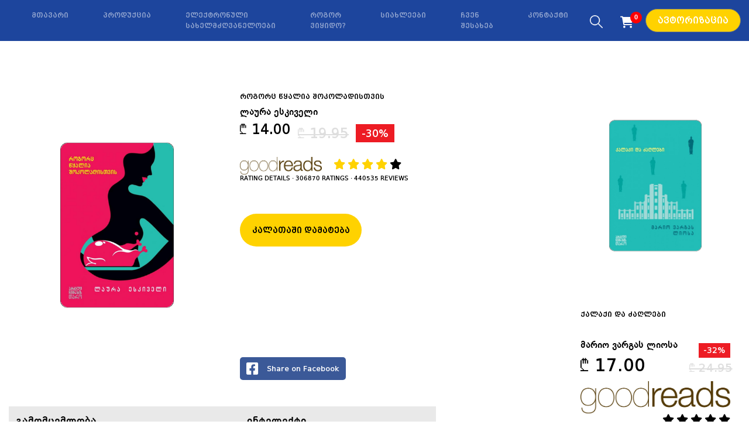

--- FILE ---
content_type: text/html; charset=UTF-8
request_url: https://booksale.ge/book/SokoladisTvis
body_size: 58228
content:
<!DOCTYPE html>
<html lang="en">
<head>
    <meta http-equiv="Content-Type" content="text/html; charset=UTF-8">
    <meta name="csrf-token" content="5owCpNfB3u2Nv38246Qe3bCuYtL5dBbBezBxauIq">

    <meta name="viewport" content="width=device-width, initial-scale=1, shrink-to-fit=no">
    <meta name="generator" content="Jekyll v3.8.5">

    <meta name="robots" content="all, index, follow"/>
    <meta name="googlebot" content="all, index, follow" />
    <meta name="Googlebot-News" content="index, follow">
    <meta name="theme-color" content="#1d459d">
	<meta name="facebook-domain-verification" content="k1y9b164tvhqr9rrlmheetnxufn4mg" />
    <meta name="google-site-verification" content="Ug9BbX1Dx-CaY7nqnzV9lVBMDVmSWccYBXytFFsYwps" />


    <script type="application/ld+json">
             [{"@context":"https:\/\/schema.org","@type":"Organization","address":{"@type":"PostalAddress","addressLocality":"ვახუშტი ბაგრატიონის 75","postalCode":"","streetAddress":"ვახუშტი ბაგრატიონის 75"},"keywords":"წიგნის მაღაზია ინტელექტი","legalName":"ინტელექტი","location":"ვახუშტი ბაგრატიონის 75,","logo":"https:\/\/booksale.ge\/images\/logo.png","description":"წიგნის მაღაზია","image":"","name":"booksale","telephone":"599 07 84 94","email":"booksalecontact@gmail.com","url":"https:\/\/booksale.ge"},{"@context":"https:\/\/schema.org","@type":"Product","category":"აკრძალული წიგნების თარო","description":"ესპანურიდან თარგმნა მაკა გოგოლაშვილმა.\r\n \r\nმექსიკელი მწერლის – ლაურა ესკიველის პირველი რომანი „როგორც წყალია შოკოლადისთვის“ 1989 წელს გამოიცა. წიგნი გამოცემისთანავე ითარგმნა მრავალ ენაზე და წელიწადზე მეტხანს იყო „ნიუიორკ თაიმსის“ ბესტსელერი.\r\n \r\n \r\nრომანის მიხედვით გადაღებულმა ფილმმა კიდევ უფრო გაზარდა წიგნის პოპულარობა, რასაც თან დაერთო სკანდალიც: „როგორც წყალია შოკოლადისთვის“ 2005 წელს აიკრძალა უისკონსინის შტატში (აშშ), მერტონის ეროუჰედის უმაღლეს სასწავლებელში ერთ-ერთი მშობლის ინიციატივით, რომელსაც მიაჩნდა, რომ წიგნი შეიცავს სექსუალური აღგზნების ნატურალისტურ აღწერასა და მსგავსი სახის არაერთ პასაჟს; 2012 წელს აიკრძალა აიდაჰოში, ნამპას უმაღლეს სასწავლებელში, რადგან სტუდენტებისთვის ზედმეტად უხამს წიგნად მიიჩნიეს. ერთ-ერთმა მშობელმა წიგნს გარყვნილიც კი უწოდა.\r\n \r\n \r\n„როგორც წყალია შოკოლადისთვის“ – ეს ცნობილი მექსიკური გამოთქმა ძალიან განაწყენებული ან გაბრაზებული ადამიანის მდგომარეობას გამოხატავს, რომელიც შეიძლება მოთუხთუხე წყალზე მოსახარშად შემოდგმულ შოკოლადს შევადაროთ. მოხდენილად შერჩეული სათაური და მაგიური რეალიზმისთვის დამახასიათებელი მხატვრული საშუალებებით მოთხრობილი მთავარი გმირის – ტიტას ისტორია, რომანში პერსონაჟებივით ჩართული ეგზოტიკური კერძების რეცეპტებით, წიგნს საინტერესო, სასიამოვნო და სულმოუთქმელ საკითხავად აქცევს.\r\n\r\n  \r\n","keywords":"ესპანურიდან თარგმნა მაკა გოგოლაშვილმა.\r\n \r\nმექსიკელი მწერლის – ლაურა ესკიველის პირველი რომანი „როგორც წყალია შოკოლადისთვის“ 1989 წელს გამოიცა. წიგნი გამოცემისთანავე ითარგმნა მრავალ ენაზე და წელიწადზე მეტხანს იყო „ნიუიორკ თაიმსის“ ბესტსელერი.\r\n \r\n \r\nრომანის მიხედვით გადაღებულმა ფილმმა კიდევ უფრო გაზარდა წიგნის პოპულარობა, რასაც თან დაერთო სკანდალიც: „როგორც წყალია შოკოლადისთვის“ 2005 წელს აიკრძალა უისკონსინის შტატში (აშშ), მერტონის ეროუჰედის უმაღლეს სასწავლებელში ერთ-ერთი მშობლის ინიციატივით, რომელსაც მიაჩნდა, რომ წიგნი შეიცავს სექსუალური აღგზნების ნატურალისტურ აღწერასა და მსგავსი სახის არაერთ პასაჟს; 2012 წელს აიკრძალა აიდაჰოში, ნამპას უმაღლეს სასწავლებელში, რადგან სტუდენტებისთვის ზედმეტად უხამს წიგნად მიიჩნიეს. ერთ-ერთმა მშობელმა წიგნს გარყვნილიც კი უწოდა.\r\n \r\n \r\n„როგორც წყალია შოკოლადისთვის“ – ეს ცნობილი მექსიკური გამოთქმა ძალიან განაწყენებული ან გაბრაზებული ადამიანის მდგომარეობას გამოხატავს, რომელიც შეიძლება მოთუხთუხე წყალზე მოსახარშად შემოდგმულ შოკოლადს შევადაროთ. მოხდენილად შერჩეული სათაური და მაგიური რეალიზმისთვის დამახასიათებელი მხატვრული საშუალებებით მოთხრობილი მთავარი გმირის – ტიტას ისტორია, რომანში პერსონაჟებივით ჩართული ეგზოტიკური კერძების რეცეპტებით, წიგნს საინტერესო, სასიამოვნო და სულმოუთქმელ საკითხავად აქცევს.\r\n\r\n  \r\n","name":"როგორც წყალია შოკოლადისთვის","image":"https:\/\/booksale.ge\/uploads\/books\/1707993299.png","productID":1678,"identifier":"SokoladisTvis","url":"https:\/\/booksale.ge\/book\/SokoladisTvis"}] 
          </script>

    <title>როგორც წყალია შოკოლადისთვის - Booksale</title>
<meta name="description" content="ესპანურიდან თარგმნა მაკა გოგოლაშვილმა.
&amp;nbsp;
მექსიკელი მწერლის &ndash; ლაურა ესკიველის პირველი რომანი &bdquo;როგორც წყალია შოკოლადისთვის&ldquo; 1989 წელს გამოიცა. წიგნი გამოცემისთანავე ითარგმნა მრავალ ენაზე და წელიწ...">
<meta name="author" content="როგორც წყალია შოკოლადისთვის">
<meta property="article:author" content="როგორც წყალია შოკოლადისთვის">
    <meta property="og:title" content="როგორც წყალია შოკოლადისთვის" />
<meta property="og:description" content="ესპანურიდან თარგმნა მაკა გოგოლაშვილმა.
&amp;nbsp;
მექსიკელი მწერლის &ndash; ლაურა ესკიველის პირველი რომანი &bdquo;როგორც წყალია შოკოლადისთვის&ldquo; 1989 წელს გამოიცა. წიგნი გამოცემისთანავე ითარგმნა მრავალ ენაზე და წელიწ..." />
<meta property="og:image:alt" content="როგორც წყალია შოკოლადისთვის" />
<meta property="og:type" content="website" />
<meta property="og:url" content="https://booksale.ge/book/1678" />
<meta property="og:image" content="https://booksale.ge/uploads/books/1707993299.png" />
<meta property="og:image:height" content="300" />
<meta property="og:image:width" content="300" />

    <meta property="fb:pages" content="901499589938034" />
    <meta name="twitter:title" content="როგორც წყალია შოკოლადისთვის" />
<meta name="twitter:card" content="summary_large_image" />
<meta name="twitter:description" content="ესპანურიდან თარგმნა მაკა გოგოლაშვილმა.
&amp;nbsp;
მექსიკელი მწერლის &ndash; ლაურა ესკიველის პირველი რომანი &bdquo;როგორც წყალია შოკოლადისთვის&ldquo; 1989 წელს გამოიცა. წიგნი გამოცემისთანავე ითარგმნა მრავალ ენაზე და წელიწ..." />
<meta name="twitter:image" content="https://booksale.ge/uploads/books/1707993299.png" />
<meta name="twitter:url" content="https://booksale.ge/book/1678" />


    <link href="https://booksale.ge/images/favicon.ico" rel="shortcut icon" type="image/vnd.microsoft.icon" />

    <!-- Bootstrap core CSS -->
    <link href="/css/bootstrap.min.css" rel="stylesheet">
    <link rel="stylesheet" href="https://cdnjs.cloudflare.com/ajax/libs/font-awesome/6.1.1/css/all.min.css" />
    <!-- <link href="/css/fontawesome.css" rel="stylesheet"> -->

    <script src="https://kit.fontawesome.com/aa704b43aa.js"></script>
    <link href="https://booksale.ge/css/style.css?v=4c8f35f615081d3e10ff2995862dd872" rel="stylesheet">

<!-- ManyChat --><script src="//widget.manychat.com/901499589938034.js" async="async"></script>
<!-- Global site tag (gtag.js) - Google Analytics -->
<script async src="https://www.googletagmanager.com/gtag/js?id=UA-110596681-2"></script>
<script>
  window.dataLayer = window.dataLayer || [];
  function gtag(){dataLayer.push(arguments);}
  gtag('js', new Date());

  gtag('config', 'UA-110596681-2');
</script>
<script
  src="https://code.jquery.com/jquery-3.4.1.min.js"
  integrity="sha256-CSXorXvZcTkaix6Yvo6HppcZGetbYMGWSFlBw8HfCJo="
  crossorigin="anonymous"></script>

    <style>
        .bd-placeholder-img {
            font-size: 1.125rem;
            text-anchor: middle;
            -webkit-user-select: none;
            -moz-user-select: none;
            -ms-user-select: none;
            user-select: none;
        }
        
        @media (min-width: 768px) {
            .bd-placeholder-img-lg {
                font-size: 3.5rem;
            }
        }
    </style>
    <!-- Custom styles for this template -->
    <link href="/css/carousel.css" rel="stylesheet">
    <!-- Facebook Pixel Code -->
<script>
!function(f,b,e,v,n,t,s)
{if(f.fbq)return;n=f.fbq=function(){n.callMethod?
n.callMethod.apply(n,arguments):n.queue.push(arguments)};
if(!f._fbq)f._fbq=n;n.push=n;n.loaded=!0;n.version='2.0';
n.queue=[];t=b.createElement(e);t.async=!0;
t.src=v;s=b.getElementsByTagName(e)[0];
s.parentNode.insertBefore(t,s)}(window, document,'script',
'https://connect.facebook.net/en_US/fbevents.js');
fbq('init', '459355671807585');
fbq('track', 'PageView');
</script>
<noscript><img height="1" width="1" style="display:none"
src="https://www.facebook.com/tr?id=459355671807585&ev=PageView&noscript=1"
/></noscript>
<!-- End Facebook Pixel Code -->
</head>


<body>
    <span class="search-gradient hide"><!-- --></span>
    <div class="container search-container hide">
        <div class="row">
            <div class="col-md-12">
                <div class="search-input-form hide">
                    
                        <input id="inptsearch" type="text" name="search" placeholder="დორიან გრეის პორტ...">
                        <button class="close-search"></button>
                    
                </div>
            </div>
<script>

  function addToWishlistFromSearch(e)
  {
      let bookID = $(e).attr('data-book-id');
      let self = $(e);
    
      sendAjax('https://booksale.ge/wishlist/add',{ bookid : bookID }).then(data => {
            if(data.success)
            {   
               // alert(data.message);
                $('#exampleModalCenter').find('.finish').text(data.message);
                self.remove();
            }
            // console.log(data);
        })
        .catch(error => {
          console.log(error)
        });
        $(e).remove();
  }
  
  function addTocartFromSEarch(e)
  {

      let bookID = $(e).attr('data-book-id');
      let self = $(e);

        $.ajax({
             type:"GET",
             data : { bookid : bookID },
            // url: 'https://booksale.ge/cart/add/'+bookID,
             url: 'https://booksale.ge/cart/add/'+bookID,
            success : function(data){
              // alert(data.message);
              $('#exampleModalCenter').find('.finish').text(data.message);
                // console.log(data);
                self.remove();
            },
              error : function(data){
              },
          beforeSend : function(data){
          },
           complete : function(data){  
           }
        });
         $(e).remove();

}

</script>
            <div class="col-md-12">
                <div class="row search-res-row">

                </div>
            </div>
        </div>
    </div>


 <header>
        <nav class="navbar navbar-expand-md navbar-dark fixed-top bg-dark">







            <a class="navbar-brand" href="https://booksale.ge">
                <img src="/images/logo.png">
            </a>

            <a id="guest-cart-href" class="d-none" href="https://booksale.ge/cart/guest"></a>

                        <ul class="navbar-nav ml-auto">
                <li class="d-md-none cart cartli">
                    <a id="guest-cart1" href="https://booksale.ge/cart/guest">
                        <i class="fas fa-shopping-cart"> 
                            <b id="cart-items-count1">0</b>
                        </i>
                    </a>
                </li>
            </ul>
                        <button class="navbar-toggler" type="button" data-toggle="collapse" data-target="#navbarCollapse" aria-controls="navbarCollapse" aria-expanded="false" aria-label="Toggle navigation">
                <span class="navbar-toggler-icon"></span>
            </button>
            <div class="collapse navbar-collapse" id="navbarCollapse">
                <ul class="navbar-nav mx-auto">

                                      <li class="nav-item">
                      <a class="nav-link " href="https://booksale.ge/">მთავარი</a>
                    </li>
                                      <li class="nav-item">
                      <a class="nav-link " href="https://booksale.ge/books">პროდუქცია</a>
                    </li>
                                      <li class="nav-item">
                      <a class="nav-link " href="https://booksale.ge/ebooks">ელექტრონული სახელმძღვანელოები</a>
                    </li>
                                      <li class="nav-item">
                      <a class="nav-link " href="https://booksale.ge/instructions">როგორ ვიყიდო?</a>
                    </li>
                                      <li class="nav-item">
                      <a class="nav-link " href="https://booksale.ge/news">სიახლეები</a>
                    </li>
                                      <li class="nav-item">
                      <a class="nav-link " href="https://booksale.ge/about">ჩვენ შესახებ</a>
                    </li>
                                      <li class="nav-item">
                      <a class="nav-link " href="https://booksale.ge/contact">კონტაქტი</a>
                    </li>
                 
                </ul>
                                <ul class="navbar-nav ml-auto navbar-right-side NonLogin">   

          
                    <li class="nav-item burger-block search_btn">
                      <a href="#" class="search-nav-btn">
                          <img src="https://booksale.ge/images/search_icon.png">
                      </a>
                    </li>
                    

                                       <li class="cart d-none d-md-block">
                        <a id="guest-cart2" href="https://booksale.ge/cart/guest">
                            <i class="fas fa-shopping-cart"> 
                                <b id="cart-items-count2">0</b>
                            </i>
                        </a>
                    </li>

                    <li class="nav-item burger-block">
                        <div class="btn-group">
                          <button type="button" class="btn btn-secondary autorization-btn " data-toggle="dropdown" aria-haspopup="true" aria-expanded="false">
                            ავტორიზაცია
                          </button>
                          <div class="dropdown-menu dropdown-menu-right autorization_dropdown">
                            <form>
                                
                            </form>
                          </div>
                        </div>
                    </li>
                                  </ul>

            </div>
        </nav>
    </header>

    <script>
          
      $('.autorization-btn').click(function(e){
           window.location.href = 'https://booksale.ge/login';
      });

      $('#logout').click(function(e){
        e.preventDefault();

              $.ajaxSetup({
                  headers: {
                      'X-CSRF-TOKEN': $('meta[name="csrf-token"]').attr('content')
                  }
              });

              $.ajax({
                   type:"post",
                   data: {data:''},
                   url:'https://booksale.ge/logout',
                  success : function(data){
                      window.location.href = 'https://booksale.ge';
                  },
                    error : function(data){
                     
                    },
                beforeSend : function(data){
                },
                 complete : function(data){
                 }
              });
      });

 function sendAjaxRequest(url,data){
    return new Promise((resolve, reject) => {
       $.ajax({
           type:"GET",
           data: data,
           url:url,
          success : function(data){
            resolve(data);
            return data;
          },
            error : function(data){
               reject(data);
            },
        beforeSend : function(data){
        },
         complete : function(data){
         }
      });
    })
}

		    var timeout;
        // $('#inptsearch').on('keypress',function(e) {
        $('#inptsearch').keyup(function(e){
        
        	    var $this = $(this);
			    if(timeout) {
			        clearTimeout(timeout);
			    }
           clearTimeout(timeout);

          if(e.target.value.length < 1 )
           {
              $('.search-res-row').empty();
             return;
           }

           if(e.target.value.length <= 2)
           {
             return;
           }
          	
          	  timeout = setTimeout(function() {
          	  		let result = sendAjaxRequest('https://booksale.ge/live/search',{search : e.target.value});
		              let books = result.then(result => { 
                      console.log(e.target.value);
                      console.log(e.target.value.length);
		              $('.search-res-row').empty();
		              $('.search-res-row').append(result); 
		             });
          	  }, 800);
            // let result = sendAjaxRequest('https://booksale.ge/live/search',{search : e.target.value});
            // let books = result.then(result => { 
            //   $('.search-res-row').empty();
            //   $('.search-res-row').append(result); 
            // } );
          
        });

        $(".close-search").click(function(){
            $(".search-input-form").removeClass("show");
            $(".search-input-form").addClass("hide");

            $(".search-gradient").removeClass("show");
            $(".search-gradient").addClass("hide");

            $(".search-container").removeClass("show");
            $(".search-container").addClass("hide");
        });
        $(".search-nav-btn").click(function(){
            $(".search-input-form").removeClass("hide");
            $(".search-input-form").addClass("show");

            $(".search-gradient").removeClass("hide");
            $(".search-gradient").addClass("show");

            $(".search-container").removeClass("hide");
            $(".search-container").addClass("show");
            
            $('.search-input-form input').focus();
        });

        let booksData = JSON.parse(localStorage.getItem('books'));
        if (booksData) {
            $('#cart-items-count1').text(booksData.length);
            $('#cart-items-count2').text(booksData.length);
        } else {
            $('#cart-items-count1').text(0);
            $('#cart-items-count2').text(0);
            booksData = [];
        }

        $('#guest-cart1').click((e) => {
            e.preventDefault();
            reloadGuestCart();
            // const url = $('#guest-cart-href').attr('href');
            // const books = JSON.parse(localStorage.getItem('books'));
            // if (books) {
            //     let booksIds = '?';
            //     for (const book of books) {
            //         booksIds += '&books[]=' + book;
            //     }
            //     window.location.href = url + booksIds;
            // }
        });
        $('#guest-cart2').click((e) => {
            e.preventDefault();
            reloadGuestCart();
            // const url = $('#guest-cart-href').attr('href');
            // const books = JSON.parse(localStorage.getItem('books'));
            // if (books) {
            //     let booksIds = '?';
            //     for (const book of books) {
            //         booksIds += '&books[]=' + book;
            //     }
            //     window.location.href = url + booksIds;
            // }
        });

        function removeCartItem(id) {
            const url = $('#guest-cart-href').attr('href');
            $(`tr[data-book-id='${id}']`).remove();
                let books = JSON.parse(localStorage.getItem('books'));

            const index = books.indexOf(id);
            if (index > -1) { // only splice array when item is found
                books.splice(index, 1); // 2nd parameter means remove one item only
            }

            localStorage.setItem('books', JSON.stringify(books));
            if (books) {
                let booksIds = '?';
                for (const book of books) {
                    booksIds += '&books[]=' + book;
                }
            window.location.href = url + booksIds;
            }
        }

        function reloadGuestCart() {
            const url = $('#guest-cart-href').attr('href');
            const books = JSON.parse(localStorage.getItem('books'));
            if (books) {
                let booksIds = '?';
                for (const book of books) {
                    booksIds += '&books[]=' + book;
                }
                window.location.href = url + booksIds;
            }
        }

        function addToGuestCart(bookId, element, reload = false) {
            let books = JSON.parse(localStorage.getItem('books'));
            if (!books) {
                books = [];
            }
            if (books && !books.includes(bookId)) {
                books.push(bookId);
                localStorage.setItem('books', JSON.stringify(books));
            }
            element.remove();
            $('#cart-items-count1').text(books.length);
            $('#cart-items-count2').text(books.length);
            if (reload) {
                reloadGuestCart();
            }
        }

        function saveGuestCartInCookies() {
            let name = 'books', value = localStorage.getItem('books'), days = 90;
            var expires = "";
            if (days) {
                var date = new Date();
                date.setTime(date.getTime() + (days * 24 * 60 * 60 * 1000));
                expires = "; expires=" + date.toUTCString();
            }
            document.cookie = name + "=" + (value || "") + expires + "; path=/";
        }


    </script>



   
  <main role="main">


<!-- Marketing messaging and featurettes
  ================================================== -->
        <!-- Wrap the rest of the page in another container to center all the content. -->

        <div class="container book-detail">



            <div class="row all-book-filter-list all-book">
    
                

                <div class="col-md-9">
                    <div class="row all-books-list">
                        
                            <div class="col-md-12">
                              <div class="main-one-book-block read-one-block">
                                  <div class="main-book-image big-img">
                                      <img src="https://booksale.ge/uploads/books/1707993299.png">
                                  </div>
                                  <div class="main-book-info">
                                      <h2>როგორც წყალია შოკოლადისთვის</h2>
                                       
                                          <p class="author"> 
                                            <a href="https://booksale.ge/search/author/?author=%E1%83%9A%E1%83%90%E1%83%A3%E1%83%A0%E1%83%90+%E1%83%94%E1%83%A1%E1%83%99%E1%83%98%E1%83%95%E1%83%94%E1%83%9A%E1%83%98">ლაურა ესკიველი</a>
                                          </p>
                                                                                                                  <p class="price">
                                          <span>₾ 14.00</span> 
                                                                                      <span class="old-price">₾ 19.95</span> 
                                            <span class="sale">-30%</span>
                                                                                </p>


                                      
                                                                                    <div class="spons-logo">
                                                <a target="_blank" href="https://www.goodreads.com/book/isbn/9789941470905">
                                                  <img src="/images/goodreads.jpg">
                                                </a>
                                              </div>
                                              <div class="rating">
                                                  
                                                                                                                                                                 <i class="fas fa-star"></i>
                                                                                                                                                                                                                       <i class="fas fa-star"></i>
                                                                                                                                                                                                                       <i class="fas fa-star"></i>
                                                                                                                                                                                                                       <i class="fas fa-star"></i>
                                                                                                                                                                                                                       <i class="fas fa-star empty-star"></i>
                                                                                                                  
                                              </div>  
                                           <p class="rating-detail">
                                              Rating details ·  306870 
                                              ratings  · 440535 reviews
                                            </p>
                                                                                                               <div class="book-add-buttons detail-book">
                                                                                  <button data-toggle="modal" data-target="#exampleModalCenter" class="add c add-to-cart" onclick="addToGuestCart(1678, this)" data-book-id="1678">კალათაში დამატება</button>
                                                                             </div>
                                                                                                                <a href="https://www.facebook.com/sharer/sharer.php?u=https://booksale.ge/book/SokoladisTvis" class="single-book share-btn" OnClick="window.open(this.href,'targetWindow','toolbar=no,location=0,status=no,menubar=no,scrollbars=yes,resizable=yes,width=600,height=250'); return false;">
                                        <i class="fab fa-facebook-square"></i> Share on Facebook 
                                      </a>
                                                                        </div>

                              </div>
                          </div> 


                        </div>


                        <div class="row">
                          <div class="col-md-12">
                              
                              <table class="table book-detail-list">
                                <thead class="thead-light">
                                  <tr>
                                    <th scope="col">გამომცემლობა</th>
                                    <th scope="col">ინტელექტი</th>
                                  </tr>
                                </thead>
                                <tbody>
                                    <tr>
                                      <th>ISBN</th>
                                      <td>9789941470905</td>
                                    </tr>
                                    <tr>
                                      <th>გვერდები</th>
                                      <td>2017</td>
                                    </tr>
                                    <tr>
                                      <th>ფორმატი</th>
                                      <td>14.5/20.5</td>
                                    </tr>
                                    <tr>
                                      <td>გამოცემის თარიღი</td>
                                      <td>2018</td>
                                    </tr>
                                    </tr>
                                      <tr>
                                      <td>ყდა</td>
                                      <td>რბილი</td>
                                    </tr>
                                     </tr>
                                      <tr>
                                      <td>სტატუსი</td>
                                      <td>გაყიდვაშია </td>
                                    </tr>
                                </tbody>
                              </table>
                                                         </div>
                        </div>

                        <div class="row">
                          <div class="col-md-12 read-book-tab-panel">
                              <ul class="nav nav-tabs" id="myTab" role="tablist">
                                <li class="nav-item">
                                  <a class="nav-link active" id="home-tab" data-toggle="tab" href="#home" role="tab" aria-controls="home" aria-selected="true">
                                      <img src="https://booksale.ge/images/booksale_tab.png">
                                  </a>
                                </li>
                                <li class="nav-item">
                                  <a class="nav-link" id="profile-tab" data-toggle="tab" href="#profile" role="tab" aria-controls="profile" aria-selected="false">
                                      <img src="https://booksale.ge/images/goodreads_tab.png">
                                  </a>
                                </li>
                              </ul>
                              <div class="tab-content" id="myTabContent">
                                <div class="tab-pane fade show active" id="home" role="tabpanel" aria-labelledby="home-tab">
                                  <p><div style="margin: 0px; padding: 0px; border: none; outline: none; color: rgb(62, 62, 63); font-family: bpgarial; font-size: 13px; background-color: rgb(255, 255, 255);"><em style="margin: 0px; padding: 0px; border: none; outline: none;">ესპანურიდან თარგმნა მაკა გოგოლაშვილმა.</em></div>
<div style="margin: 0px; padding: 0px; border: none; outline: none; color: rgb(62, 62, 63); font-family: bpgarial; font-size: 13px; background-color: rgb(255, 255, 255);">&nbsp;</div>
<div style="margin: 0px; padding: 0px; border: none; outline: none; color: rgb(62, 62, 63); font-family: bpgarial; font-size: 13px; background-color: rgb(255, 255, 255);">მექსიკელი მწერლის – ლაურა ესკიველის პირველი რომანი „როგორც წყალია შოკოლადისთვის“ 1989 წელს გამოიცა. წიგნი გამოცემისთანავე ითარგმნა მრავალ ენაზე და წელიწადზე მეტხანს იყო „ნიუიორკ თაიმსის“ ბესტსელერი.</div>
<div style="margin: 0px; padding: 0px; border: none; outline: none; color: rgb(62, 62, 63); font-family: bpgarial; font-size: 13px; background-color: rgb(255, 255, 255);">&nbsp;</div>
<div style="margin: 0px; padding: 0px; border: none; outline: none; color: rgb(62, 62, 63); font-family: bpgarial; font-size: 13px; background-color: rgb(255, 255, 255);">&nbsp;</div>
<div style="margin: 0px; padding: 0px; border: none; outline: none; color: rgb(62, 62, 63); font-family: bpgarial; font-size: 13px; background-color: rgb(255, 255, 255);">რომანის მიხედვით გადაღებულმა ფილმმა კიდევ უფრო გაზარდა წიგნის პოპულარობა, რასაც თან დაერთო სკანდალიც: „როგორც წყალია შოკოლადისთვის“ 2005 წელს აიკრძალა უისკონსინის შტატში (აშშ), მერტონის ეროუჰედის უმაღლეს სასწავლებელში ერთ-ერთი მშობლის ინიციატივით, რომელსაც მიაჩნდა, რომ წიგნი შეიცავს სექსუალური აღგზნების ნატურალისტურ აღწერასა და მსგავსი სახის არაერთ პასაჟს; 2012 წელს აიკრძალა აიდაჰოში, ნამპას უმაღლეს სასწავლებელში, რადგან სტუდენტებისთვის ზედმეტად უხამს წიგნად მიიჩნიეს. ერთ-ერთმა მშობელმა წიგნს გარყვნილიც კი უწოდა.</div>
<div style="margin: 0px; padding: 0px; border: none; outline: none; color: rgb(62, 62, 63); font-family: bpgarial; font-size: 13px; background-color: rgb(255, 255, 255);">&nbsp;</div>
<div style="margin: 0px; padding: 0px; border: none; outline: none; color: rgb(62, 62, 63); font-family: bpgarial; font-size: 13px; background-color: rgb(255, 255, 255);">&nbsp;</div>
<div style="margin: 0px; padding: 0px; border: none; outline: none; color: rgb(62, 62, 63); font-family: bpgarial; font-size: 13px; background-color: rgb(255, 255, 255);">„როგორც წყალია შოკოლადისთვის“ – ეს ცნობილი მექსიკური გამოთქმა ძალიან განაწყენებული ან გაბრაზებული ადამიანის მდგომარეობას გამოხატავს, რომელიც შეიძლება მოთუხთუხე წყალზე მოსახარშად შემოდგმულ შოკოლადს შევადაროთ. მოხდენილად შერჩეული სათაური და მაგიური რეალიზმისთვის დამახასიათებელი მხატვრული საშუალებებით მოთხრობილი მთავარი გმირის – ტიტას ისტორია, რომანში პერსონაჟებივით ჩართული ეგზოტიკური კერძების რეცეპტებით, წიგნს საინტერესო, სასიამოვნო და სულმოუთქმელ საკითხავად აქცევს.</div>
<p>
  <br />
</p></p>
                                </div>
                                <div class="tab-pane fade" id="profile" role="tabpanel" aria-labelledby="profile-tab">

                                  <p>ესპანურიდან თარგმნა მაკა გოგოლაშვილმა.<br /><br />მექსიკელი მწერლის – ლაურა ესკიველის პირველი რომანი „როგორც წყალია შოკოლადისთვის“ 1989 წელს გამოიცა. წიგნი გამოცემისთანავე ითარგმნა მრავალ ენაზე და წელიწადზე მეტხანს იყო „ნიუიორკ თაიმსის“ ბესტსელერი.<br /><br /><br />რომანის მიხედვით გადაღებულმა ფილმმა კიდევ უფრო გაზარდა წიგნის პოპულარობა, რასაც თან დაერთო სკანდალიც: „როგორც წყალია შოკოლადისთვის“ 2005 წელს აიკრძალა უისკონსინის შტატში (აშშ), მერტონის ეროუჰედის უმაღლეს სასწავლებელში ერთ-ერთი მშობლის ინიციატივით, რომელსაც მიაჩნდა, რომ წიგნი შეიცავს სექსუალური აღგზნების ნატურალისტურ აღწერასა და მსგავსი სახის არაერთ პასაჟს; 2012 წელს აიკრძალა აიდაჰოში, ნამპას უმაღლეს სასწავლებელში, რადგან სტუდენტებისთვის ზედმეტად უხამს წიგნად მიიჩნიეს. ერთ-ერთმა მშობელმა წიგნს გარყვნილიც კი უწოდა.<br /><br /><br />„როგორც წყალია შოკოლადისთვის“ – ეს ცნობილი მექსიკური გამოთქმა ძალიან განაწყენებული ან გაბრაზებული ადამიანის მდგომარეობას გამოხატავს, რომელიც შეიძლება მოთუხთუხე წყალზე მოსახარშად შემოდგმულ შოკოლადს შევადაროთ. მოხდენილად შერჩეული სათაური და მაგიური რეალიზმისთვის დამახასიათებელი მხატვრული საშუალებებით მოთხრობილი მთავარი გმირის – ტიტას ისტორია, რომანში პერსონაჟებივით ჩართული ეგზოტიკური კერძების რეცეპტებით, წიგნს საინტერესო, სასიამოვნო და სულმოუთქმელ საკითხავად აქცევს.</p>

                                </div>
                              </div>
                          </div>
                          <div class="col-md-12 book-comment-section">
                            
                              

                        
                          </div>
                        </div>

                    </div>


                <!-- Right Side -->


                <!-- Right Side -->
    <div class="col-md-3">
        <div class="row vertical">
                        <div class="col-md-12">
                <div class="main-one-book-block detail-book-right-block">
                    <div class="main-book-image">
                        <a href="https://booksale.ge/book/qalaqi-da-ZaRlebi">
                          <img src="https://booksale.ge/uploads/books/1707942041.png">
                        </a>
                                                <div class="book-add-buttons">
                                                               <button data-toggle="modal" data-target="#exampleModalCenter" class="add c add-to-cart"  onclick="addToGuestCart(594, this)"  data-book-id="594">კალათაში დამატება</button>
                                                           </div>
                                            </div>
                    <div class="main-book-info">
                        <h2><a href="https://booksale.ge/book/qalaqi-da-ZaRlebi"> ქალაქი და ძაღლები </a></h2>
                        <p class="author"> <a href="https://booksale.ge/search/author/?author=%E1%83%9B%E1%83%90%E1%83%A0%E1%83%98%E1%83%9D+%E1%83%95%E1%83%90%E1%83%A0%E1%83%92%E1%83%90%E1%83%A1+%E1%83%9A%E1%83%98%E1%83%9D%E1%83%A1%E1%83%90">მარიო ვარგას ლიოსა</a></p>
                                                <p class="price"><span>₾ 17.00</span> <span class="old-price">₾ 24.95</span> <span class="sale">-32%</span>  </p>
        
          
                        <div class="spons-logo">
                            <a target="_blank" href="https://www.goodreads.com/book/isbn/9789941470426">
                              <img src="/images/goodreads.jpg">
                            </a>
                        </div>
                        <div class="rating">
                           
                                                                                          <i class="fas fa-star empty-star"></i>
                                                                                                                         <i class="fas fa-star empty-star"></i>
                                                                                                                         <i class="fas fa-star empty-star"></i>
                                                                                                                         <i class="fas fa-star empty-star"></i>
                                                                                                                         <i class="fas fa-star empty-star"></i>
                                                           
                        </div>
                        <p class="rating-detail">Rating details ·   ratings  ·  reviews</p>
                                             </div>
                </div>
            </div> 
                         <div class="col-md-12">
                <div class="main-one-book-block detail-book-right-block">
                    <div class="main-book-image">
                        <a href="https://booksale.ge/book/iisferi">
                          <img src="https://booksale.ge/uploads/books/1707993326.png">
                        </a>
                                                <div class="book-add-buttons">
                                                               <button data-toggle="modal" data-target="#exampleModalCenter" class="add c add-to-cart"  onclick="addToGuestCart(596, this)"  data-book-id="596">კალათაში დამატება</button>
                                                           </div>
                                            </div>
                    <div class="main-book-info">
                        <h2><a href="https://booksale.ge/book/iisferi"> იისფერი </a></h2>
                        <p class="author"> <a href="https://booksale.ge/search/author/?author=%E1%83%94%E1%83%9A%E1%83%98%E1%83%A1+%E1%83%A3%E1%83%9D%E1%83%99%E1%83%94%E1%83%A0%E1%83%98">ელის უოკერი</a></p>
                                                <p class="price"><span>₾ 14.00</span> <span class="old-price">₾ 19.95</span> <span class="sale">-30%</span>  </p>
        
          
                        <div class="spons-logo">
                            <a target="_blank" href="https://www.goodreads.com/book/isbn/9789941470400">
                              <img src="/images/goodreads.jpg">
                            </a>
                        </div>
                        <div class="rating">
                           
                                                                                          <i class="fas fa-star"></i>
                                                                                                                         <i class="fas fa-star"></i>
                                                                                                                         <i class="fas fa-star"></i>
                                                                                                                         <i class="fas fa-star"></i>
                                                                                                                         <i class="fas fa-star"></i>
                                                           
                        </div>
                        <p class="rating-detail">Rating details ·  460174 ratings  · 808115 reviews</p>
                                             </div>
                </div>
            </div> 
                         <div class="col-md-12">
                <div class="main-one-book-block detail-book-right-block">
                    <div class="main-book-image">
                        <a href="https://booksale.ge/book/oqros-galia">
                          <img src="https://booksale.ge/uploads/books/1707993074.png">
                        </a>
                                                <div class="book-add-buttons">
                                                               <button data-toggle="modal" data-target="#exampleModalCenter" class="add c add-to-cart"  onclick="addToGuestCart(3389, this)"  data-book-id="3389">კალათაში დამატება</button>
                                                           </div>
                                            </div>
                    <div class="main-book-info">
                        <h2><a href="https://booksale.ge/book/oqros-galia"> ოქროს გალია </a></h2>
                        <p class="author"> <a href="https://booksale.ge/search/author/?author=%E1%83%A8%E1%83%98%E1%83%A0%E1%83%98%E1%83%9C+%E1%83%94%E1%83%91%E1%83%90%E1%83%93%E1%83%98">შირინ ებადი</a></p>
                                                <p class="price"><span>₾ 14.00</span> <span class="old-price">₾ 19.95</span> <span class="sale">-30%</span>  </p>
        
                              </div>
                </div>
            </div> 
                     </div>
    </div>
 <!-- End Right Side -->

                
                <!-- End Right Side -->
            </div>
        </div>

    </main>

     <div class="modal fade" id="exampleModalCenter" tabindex="-1" role="dialog" aria-labelledby="exampleModalCenterTitle" aria-hidden="true">
          <div class="modal-dialog modal-dialog-centered" role="document">
            <div class="modal-content popup-finished-process">
                <button type="button" class="close" data-dismiss="modal" aria-label="Close">
                  <span aria-hidden="true">&times;</span>
                </button>
                <button class="finish">წიგნი წარმატებით</button>
            </div>
          </div>
        </div>


<script>
 $('.radiostar').click(function(e){
      $('.radiostar').each(function(e){
        $(this).removeAttr('checked');
      });
      $(this).attr('checked', true);
 });


function sendAjax(url,data){
  return new Promise((resolve, reject) => {
     $.ajax({
         type:"GET",
         data: data,
         url:url,
        success : function(data){
          resolve(data);
          return data;
        },
          error : function(data){
             reject(data);
          },
      beforeSend : function(data){
      },
       complete : function(data){
       }
    });
  })
}

 


$('.add-to-wishlist').click(function(e){
 // console.log(e);
      let bookID = $(this).attr('data-book-id');
      let self = $(this);
    
      sendAjax('https://booksale.ge/wishlist/add',{ bookid : bookID }).then(data => {
            if(data.success)
            {   
               // alert(data.message);
                $('#exampleModalCenter').find('.finish').text(data.message);
                self.remove();
            }
            // console.log(data);
        })
        .catch(error => {
          console.log(error)
        });
        $(this).remove();
});



$('.add-to-cart').click(function(e){

      let bookID = $(this).attr('data-book-id');
      let self = $(this);
      // console.log('cart book : ',$(this).attr('data-book-id'));
        $.ajax({
             type:"GET",
             data : { bookid : bookID },
            // url: 'https://booksale.ge/cart/add/'+bookID,
             url: 'https://booksale.ge/cart/add/'+bookID,
            success : function(data){
              // alert(data.message);
              $('#exampleModalCenter').find('.finish').text(data.message);
                // console.log(data);
                self.remove();
            },
              error : function(data){
              },
          beforeSend : function(data){
          },
           complete : function(data){  
           }
        });
         $(this).remove();
});

</script>
<style>
  /***
 *  Simple Pure CSS Star Rating Widget Bootstrap 4 
 * 
 *  www.TheMastercut.co
 *  
 ***/

@import  url(//netdna.bootstrapcdn.com/font-awesome/3.2.1/css/font-awesome.css);

.starrating > input {display: none;}  /* Remove radio buttons */

.starrating > label:before { 
  content: "\f005"; /* Star */
  margin: 2px;
  font-size: 2em;
  /*font-size: 8em;*/
  font-family: FontAwesome;
  display: inline-block; 
}

.starrating > label
{
  color: #222222; /* Start color when not clicked */
}

.starrating > input:checked ~ label
{ color: #ffca08 ; } /* Set yellow color when star checked */

.starrating > input:hover ~ label
{ color: #ffca08 ;  } /* Set yellow color when star hover */


.starrating2 > input {display: none;}  /* Remove radio buttons */

.starrating2 > label:before { 
  content: "\f005"; /* Star */
  margin: 2px;
  font-size: 2em;
  /*font-size: 8em;*/
  font-family: FontAwesome;
  display: inline-block; 
}

.starrating2 > label
{
  color: #222222; /* Start color when not clicked */
}

.starrating2 > input:checked ~ label
{ color: #ffca08 } /* Set yellow color when star checked */



</style>



   <!-- FOOTER -->
   <footer>
    <div class="container">
        <ul class="social-networks">
            <li><a target="_blank" href="https://www.facebook.com/booksale.ge/?ref=bookmarks
"><i class="fab fa-facebook-f"></i></a></li>
            <li><a target="_blank" href="https://www.instagram.com/booksalege/
"><i class="fab fa-instagram"></i></a></li>
            <li><a target="_blank" href="https://www.linkedin.com/company/booksale-ge"><i class="fab fa-linkedin-in"></i></a></li>
        </ul>
        <a href="" class="footer-logo">
            <img src="/images/logo.png">
        </a>
        <p class="fOne">ვახუშტი ბაგრატიონის 75, მაღაზია ინტელექტი, თბილისი, საქართველო  | 0 32 2 250 522 |  booksalecontact@gmail.com</p>
         <p>
            <a href="https://booksale.ge/privacy-policy" style="text-decoration: none; color: #fff;"> Privacy Policy</a>
            <a href="https://booksale.ge/delete-all-cookies" style="margin-left: 30px; text-decoration: none; color: #fff;"> Delete all Cookies</a>
         </p>
        <p>  ყველა უფლება დაცულია  |  2019</p>
    </div>
</footer>

    
    <script>
        window.jQuery || document.write('<script src="assets/js/jquery-slim.min.js"><\/script>')
    </script>
    <script src="/js/bootstrap.bundle.min.js"></script>
    <script src="https://code.jquery.com/jquery-3.3.1.min.js"></script>
    <script src="https://unpkg.com/gijgo@1.9.13/js/gijgo.min.js" type="text/javascript"></script>
    <link href="https://unpkg.com/gijgo@1.9.13/css/gijgo.min.css" rel="stylesheet" type="text/css" />
<script>
        $('#datepicker').datepicker({
            uiLibrary: 'bootstrap4'
        });
    </script>



<script type="text/javascript">
  


  function a(){ console.log('a'); }
  function b(){ console.log('b'); }

  $(".all-book-filter-show-hide").click(function() { 
    alert(1);
  });

</script>

</body>
</html>





   